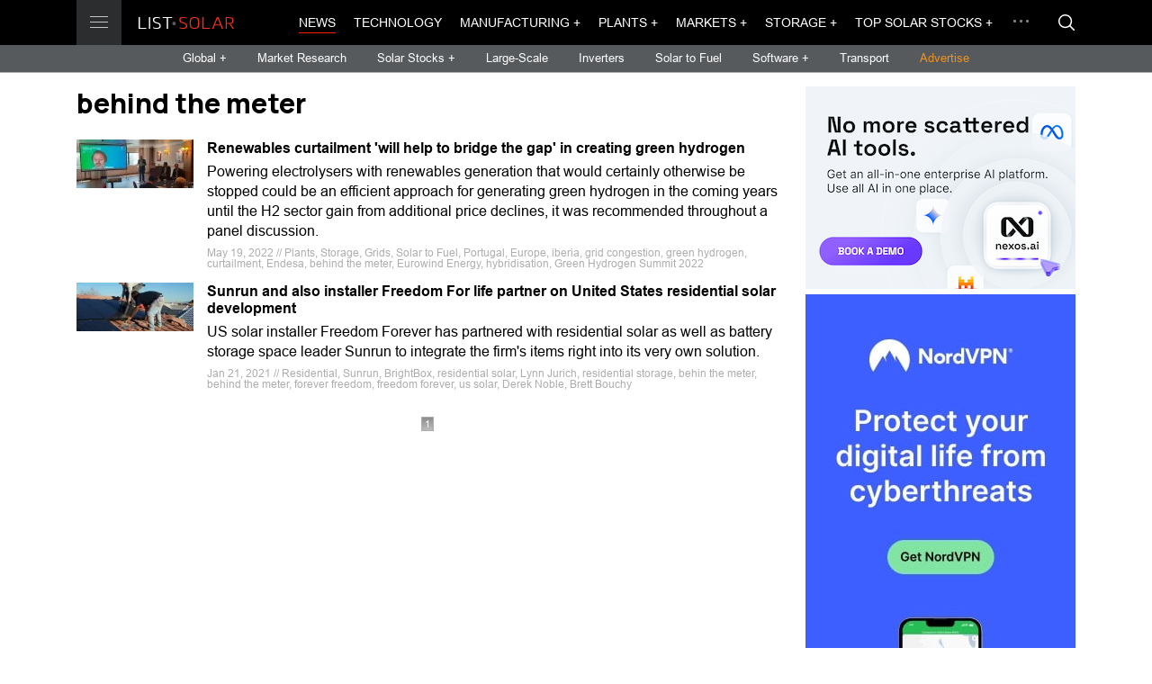

--- FILE ---
content_type: text/html; charset=UTF-8
request_url: https://list.solar/news/tag/behind+the+meter/
body_size: 7076
content:
<!DOCTYPE html>
<html lang="en" dir="ltr">
  <head>
    <meta charset="UTF-8">
    <meta name="viewport" content="width=device-width, initial-scale=1.0, maximum-scale=1.0, user-scalable=0">
    <title>behind the meter</title>
    <meta name="description" content="behind the meter" />
    
    <meta property="og:site_name" content="List.Solar" />
    <meta property="og:title" content="behind the meter" />

    <meta property="og:type" content="website" />
    <meta property="og:description" content="behind the meter" />
    <meta property="og:image" content="https://list.solar/img/ls_meta.jpg" />

    <meta name="twitter:site" content="@ListSolar" />
    <meta name="twitter:creator" content="@ListSolar" />
    <meta name="twitter:card" content="summary_large_image">
    <meta property="twitter:title" content='behind the meter' />
    <meta name="twitter:description" content="behind the meter" />
    <meta property="twitter:image" content="https://list.solar/img/ls_meta.jpg" />
    <meta property="fb:admins" content="116692603058185" />
    <meta property="fb:app_id" content="551011698799744"/>
        

    <meta property="og:url" content="https://list.solar/news/tag/behind+the+meter/" />
    <link rel="canonical" href="https://list.solar/news/tag/behind+the+meter/" />

    <link href="/styles/main.css" rel="stylesheet">
    
    <!-- favicons -->
  <link rel="icon" href="/favicon.ico" type="image/x-icon">
  <link rel="shortcut icon" href="/favicon.ico" type="image/x-icon">
  <link rel="icon" type="image/png" sizes="16x16" href="/img/favicon/favicon_16.png">
  <link rel="icon" type="image/png" sizes="32x32" href="/img/favicon/favicon_32.png"> 
  <link rel="icon" type="image/png" sizes="57x57" href="/img/favicon/favicon_57.png">
  <link rel="icon" type="image/png" sizes="96x96" href="/img/favicon/favicon_96.png">
  <link rel="icon" type="image/png" sizes="144x144" href="/img/favicon/favicon_144.png">
  <link rel="icon" type="image/png" sizes="192x192" href="/img/favicon/favicon_192.png">
  <link rel="icon" type="image/png" sizes="228x228" href="/img/favicon/favicon_228.png">
  <link rel="icon" type="image/png" sizes="256x256 384x384 512x512" href="/img/favicon/favicon_512.png">
  
  <link rel="mask-icon" href="/img/favicon/favicon_svg.svg" color="#ff1e00">

  <link rel="apple-touch-icon" sizes="57x57" href="/img/favicon/favicon_57.png">
  <link rel="apple-touch-icon" sizes="60x60" href="/img/favicon/favicon_60.png">
  <link rel="apple-touch-icon" sizes="72x72" href="/img/favicon/favicon_72.png">
  <link rel="apple-touch-icon" sizes="76x76" href="/img/favicon/favicon_76.png">
  <link rel="apple-touch-icon" sizes="114x114" href="/img/favicon/favicon_114.png">
  <link rel="apple-touch-icon" sizes="120x120" href="/img/favicon/favicon_120.png">
  <link rel="apple-touch-icon" sizes="144x144" href="/img/favicon/favicon_144.png">
  <link rel="apple-touch-icon" sizes="152x152" href="/img/favicon/favicon_152.png">
  <link rel="apple-touch-icon" sizes="180x180" href="/img/favicon/favicon_180.png">
  
  
  <link rel="apple-touch-icon-precomposed" sizes="57x57" href="/img/favicon/favicon_57.png">
  <link rel="apple-touch-icon-precomposed" href="/img/favicon/favicon_180.png">
  
  <meta name="apple-mobile-web-app-title" content="List.Solar">
  <meta name="apple-mobile-web-app-status-bar-style" content="black">
  
  <meta name="application-name" content="List.Solar">
  <meta name="msapplication-tooltip" content="List.Solar">
  <meta name="msapplication-starturl" content="https://list.solar">
  <meta name="msapplication-config" content="/img/favicon/browserconfig.xml">
  <meta name="msapplication-TileColor" content="#ff1e00">
  <meta name="msapplication-TileImage" content="/img/favicon/favicon_144.png">
  <meta name="msapplication-square70x70logo" content="/img/favicon/favicon_128.png">
  <meta name="msapplication-square150x150logo" content="/img/favicon/favicon_150.png">
  <meta name="msapplication-wide310x150logo" content="/img/favicon/favicon_558.png">
  <meta name="msapplication-square310x310logo" content="/img/favicon/favicon_310.png">
  <meta name="theme-color" content="#ffffff">

<link rel="icon" sizes="128x128 512x512 8192x8192" href="/img/favicon/favicon_512.icns" >
    
<link rel="manifest" href="/img/favicon/site.webmanifest">

  <!-- favicons end -->


<!-- Google Tag Manager -->
<script>(function(w,d,s,l,i){w[l]=w[l]||[];w[l].push({'gtm.start':
new Date().getTime(),event:'gtm.js'});var f=d.getElementsByTagName(s)[0],
j=d.createElement(s),dl=l!='dataLayer'?'&l='+l:'';j.async=true;j.src=
'https://www.googletagmanager.com/gtm.js?id='+i+dl;f.parentNode.insertBefore(j,f);
})(window,document,'script','dataLayer','GTM-529M9W5');</script>
<!-- End Google Tag Manager -->


  </head>
  <body>
    <div id="overlay"></div>
    <main id="main">
      <header class="header" id="header"> 
        <div class="header__top">
          <div class="main-container flex-wrap">
            <div class="header__logo-wrap"><a class="header__btn" href=""><span></span><span></span><span></span></a><a class="header__logo" href="/"></a>
              <div class="header__menu"><div class="header__menu-item"> <a 
                class="header__menu-link" 
                href="/news/">News</a></div><div class="header__menu-item"> <a 
                class="header__menu-link" 
                href="/technology/">Technology</a></div><div class="header__menu-item"> <a 
                class="header__menu-link header__menu-link-drop" 
                href="/manufacturing/manufacturing-news/">Manufacturing</a><span class="header__menu-arrow">
                    <svg class="icon icon--arrow-right">
                      <use xlink:href="/img/svg-sprite.svg#arrow-right"></use>
                    </svg></span>
                  <div class="header__menu-drop"> 
                    <div class="header__menu-cont"><div class="header__menu-sub-item"><a 
                    class="header__menu-sub-link" href="/manufacturing/manufacturing-news/">Manufacturing News</a></div><div class="header__menu-sub-item"><a 
                    class="header__menu-sub-link" href="/manufacturing/best-solar-panels/">Best Solar Panels</a></div><div class="header__menu-sub-item"><a 
                    class="header__menu-sub-link" href="/manufacturing/top-solar-panel-manufacturers/">Top Solar Panel Manufacturers</a></div><div class="header__menu-sub-item"><a 
                    class="header__menu-sub-link" href="/manufacturing/best-solar-inverters/">Best Solar Inverters</a></div></div>
                    </div></div><div class="header__menu-item"> <a 
                class="header__menu-link header__menu-link-drop" 
                href="/plants/">Plants</a><span class="header__menu-arrow">
                    <svg class="icon icon--arrow-right">
                      <use xlink:href="/img/svg-sprite.svg#arrow-right"></use>
                    </svg></span>
                  <div class="header__menu-drop"> 
                    <div class="header__menu-cont"><div class="header__menu-sub-item"><a 
                    class="header__menu-sub-link" href="/plants/large-scale/">Large-Scale</a></div><div class="header__menu-sub-item"><a 
                    class="header__menu-sub-link" href="/plants/commercial/">Commercial</a></div><div class="header__menu-sub-item"><a 
                    class="header__menu-sub-link" href="/plants/residential/">Residential</a></div><div class="header__menu-sub-item"><a 
                    class="header__menu-sub-link" href="/plants/rooftop/">Rooftop PV</a></div><div class="header__menu-sub-item"><a 
                    class="header__menu-sub-link" href="/plants/floating-pv/">Floating PV</a></div><div class="header__menu-sub-item"><a 
                    class="header__menu-sub-link" href="/plants/thermal/">Thermal</a></div><div class="header__menu-sub-item"><a 
                    class="header__menu-sub-link" href="/plants/largest-plants/">Largest Solar Plants</a></div></div>
                    </div></div><div class="header__menu-item"> <a 
                class="header__menu-link header__menu-link-drop" 
                href="#">Markets</a><span class="header__menu-arrow">
                    <svg class="icon icon--arrow-right">
                      <use xlink:href="/img/svg-sprite.svg#arrow-right"></use>
                    </svg></span>
                  <div class="header__menu-drop"> 
                    <div class="header__menu-cont"><div class="header__menu-sub-item"><a 
                    class="header__menu-sub-link" href="/markets/markets-finance/">Markets &amp; Finance News</a></div><div class="header__menu-sub-item"><a 
                    class="header__menu-sub-link" href="/markets/research/">Market Research</a></div><div class="header__menu-sub-item"><a 
                    class="header__menu-sub-link" href="/stocks/">Top Solar Stocks</a></div><div class="header__menu-sub-item"><a 
                    class="header__menu-sub-link" href="/stocks/top-solar-indices/">Top Solar indices</a></div><div class="header__menu-sub-item"><a 
                    class="header__menu-sub-link" href="/stocks/top-renewable-stocks/">Renewable Energy Stocks</a></div><div class="header__menu-sub-item"><a 
                    class="header__menu-sub-link" href="/stocks/top-solar-etf/">Top Solar Energy ETFs</a></div><div class="header__menu-sub-item"><a 
                    class="header__menu-sub-link" href="/stocks/top-energy-storage-batteries-etf/">Energy Storage ETFs</a></div><div class="header__menu-sub-item"><a 
                    class="header__menu-sub-link" href="/stocks/top-renewable-energy-etfs/">Renewable Energy ETFs</a></div><div class="header__menu-sub-item"><a 
                    class="header__menu-sub-link" href="/stocks/top-energy-etf/">Energy ETFs</a></div><div class="header__menu-sub-item"><a 
                    class="header__menu-sub-link" href="/stocks/top-energy-storage-batteries-stocks/">Energy Storage Stocks</a></div><div class="header__menu-sub-item"><a 
                    class="header__menu-sub-link" href="/stocks/commodities/">Energy Commodities</a></div><div class="header__menu-sub-item"><a 
                    class="header__menu-sub-link" href="/stocks/top-hydrogen-fuel-cell/">Hydrogen Fuel Cell Stocks</a></div></div>
                    </div></div><div class="header__menu-item"> <a 
                class="header__menu-link header__menu-link-drop" 
                href="/storage/">Storage</a><span class="header__menu-arrow">
                    <svg class="icon icon--arrow-right">
                      <use xlink:href="/img/svg-sprite.svg#arrow-right"></use>
                    </svg></span>
                  <div class="header__menu-drop"> 
                    <div class="header__menu-cont"><div class="header__menu-sub-item"><a 
                    class="header__menu-sub-link" href="/storage/">Storage News</a></div><div class="header__menu-sub-item"><a 
                    class="header__menu-sub-link" href="/storage/top-energy-storage-companies/">Top Energy Storage Companies</a></div><div class="header__menu-sub-item"><a 
                    class="header__menu-sub-link" href="/stocks/top-energy-storage-batteries-stocks/">Top Storage Stocks</a></div><div class="header__menu-sub-item"><a 
                    class="header__menu-sub-link" href="/storage/best-solar-storage/">Best Home Battery Backup and Solar Storage Systems</a></div><div class="header__menu-sub-item"><a 
                    class="header__menu-sub-link" href="/stocks/top-energy-storage-batteries-etf/">Top Energy Storage Batteries ETFs</a></div><div class="header__menu-sub-item"><a 
                    class="header__menu-sub-link" href="/news/top-portable-power-stations/">Best portable power stations</a></div><div class="header__menu-sub-item"><a 
                    class="header__menu-sub-link" href="/news/best-portable-solar-power-stations/">Solar power generators</a></div></div>
                    </div></div><div class="header__menu-item"> <a 
                class="header__menu-link header__menu-link-drop" 
                href="/stocks/">Top Solar Stocks</a><span class="header__menu-arrow">
                    <svg class="icon icon--arrow-right">
                      <use xlink:href="/img/svg-sprite.svg#arrow-right"></use>
                    </svg></span>
                  <div class="header__menu-drop"> 
                    <div class="header__menu-cont"><div class="header__menu-sub-item"><a 
                    class="header__menu-sub-link" href="https://list.solar/stocks/">Top Solar Stocks</a></div><div class="header__menu-sub-item"><a 
                    class="header__menu-sub-link" href="/stocks/top-solar-etf/">Top Solar Energy ETFs</a></div><div class="header__menu-sub-item"><a 
                    class="header__menu-sub-link" href="/stocks/top-renewable-energy-etfs/">Top Renewable Energy ETFs</a></div><div class="header__menu-sub-item"><a 
                    class="header__menu-sub-link" href="/stocks/top-energy-etf/">Top Energy ETF</a></div><div class="header__menu-sub-item"><a 
                    class="header__menu-sub-link" href="/stocks/top-renewable-stocks/">Top Renewable Energy Stocks</a></div><div class="header__menu-sub-item"><a 
                    class="header__menu-sub-link" href="/stocks/commodities/">Energy Commodities</a></div><div class="header__menu-sub-item"><a 
                    class="header__menu-sub-link" href="/stocks/top-solar-indices/">Top Solar indices</a></div><div class="header__menu-sub-item"><a 
                    class="header__menu-sub-link" href="/stocks/top-energy-storage-batteries-stocks/">Top Energy Storage Batteries Stocks</a></div><div class="header__menu-sub-item"><a 
                    class="header__menu-sub-link" href="/stocks/top-energy-storage-batteries-etf/">Top Energy Storage Batteries ETFs</a></div></div>
                    </div></div><div class="header__menu-item"> <a 
                class="header__menu-link" 
                href="/bipv/">BIPV</a></div><div class="header__menu-item"> <a 
                class="header__menu-link" 
                href="/inverters/">Inverters</a></div><div class="header__menu-item"> <a 
                class="header__menu-link" 
                href="/grids/">Grids</a></div><div class="header__menu-item"> <a 
                class="header__menu-link" 
                href="/tariffs/">Tariffs</a></div><div class="header__menu-item"> <a 
                class="header__menu-link header__menu-link-drop" 
                href="/software/">Software</a><span class="header__menu-arrow">
                    <svg class="icon icon--arrow-right">
                      <use xlink:href="/img/svg-sprite.svg#arrow-right"></use>
                    </svg></span>
                  <div class="header__menu-drop"> 
                    <div class="header__menu-cont"><div class="header__menu-sub-item"><a 
                    class="header__menu-sub-link" href="https://list.solar/software/">Software News</a></div><div class="header__menu-sub-item"><a 
                    class="header__menu-sub-link" href="/software/top-solar-software/">Top Solar Software</a></div><div class="header__menu-sub-item"><a 
                    class="header__menu-sub-link" href="/software/top-solar-monitoring-app/">Top Solar Monitoring Applications</a></div><div class="header__menu-sub-item"><a 
                    class="header__menu-sub-link" href="/software/top-asset-management-software/">Top Solar Asset Management Software</a></div><div class="header__menu-sub-item"><a 
                    class="header__menu-sub-link" href="/software/top-solar-design-software/">Top Solar Design Software</a></div><div class="header__menu-sub-item"><a 
                    class="header__menu-sub-link" href="/software/top-solar-proposal-software/">Top Solar Proposal Software</a></div><div class="header__menu-sub-item"><a 
                    class="header__menu-sub-link" href="/software/top-solar-project-management-software/">Top Solar Project Management Software</a></div><div class="header__menu-sub-item"><a 
                    class="header__menu-sub-link" href="/software/top-solar-lead-generation-software/">Top Solar Lead Generation Software</a></div><div class="header__menu-sub-item"><a 
                    class="header__menu-sub-link" href="/software/top-solar-consumer-facing-platforms/">Top Solar Consumer-Facing Platforms</a></div><div class="header__menu-sub-item"><a 
                    class="header__menu-sub-link" href="/software/blockchain/">Blockchain</a></div></div>
                    </div></div><div class="header__menu-item"> <a 
                class="header__menu-link" 
                href="/policy/">Policy</a></div><div class="header__menu-item"> <a 
                class="header__menu-link" 
                href="/opinions/">Opinions</a></div><div class="header__menu-item"> <a 
                class="header__menu-link header__menu-link-drop" 
                href="/transport/">Transport</a><span class="header__menu-arrow">
                    <svg class="icon icon--arrow-right">
                      <use xlink:href="/img/svg-sprite.svg#arrow-right"></use>
                    </svg></span>
                  <div class="header__menu-drop"> 
                    <div class="header__menu-cont"><div class="header__menu-sub-item"><a 
                    class="header__menu-sub-link" href="/transport/">Solar Transport News</a></div><div class="header__menu-sub-item"><a 
                    class="header__menu-sub-link" href="/transport/top-ev-stocks/">Top EV Stocks</a></div></div>
                    </div></div><div class="header__menu-item"> <a 
                class="header__menu-link" 
                href="/countries/">Countries</a></div><div class="header__menu-item"> <a 
                class="header__menu-link header__menu-link-drop" 
                href="/solar-fuel/">Solar to Fuel</a><span class="header__menu-arrow">
                    <svg class="icon icon--arrow-right">
                      <use xlink:href="/img/svg-sprite.svg#arrow-right"></use>
                    </svg></span>
                  <div class="header__menu-drop"> 
                    <div class="header__menu-cont"><div class="header__menu-sub-item"><a 
                    class="header__menu-sub-link" href="/solar-fuel/">Solar to Fuel News</a></div><div class="header__menu-sub-item"><a 
                    class="header__menu-sub-link" href="/stocks/top-hydrogen-fuel-cell/">Top Hydrogen Fuel Cell Companies &amp; Stocks</a></div></div>
                    </div></div><div class="header__menu-item"> <a 
                class="header__menu-link header__menu-link-drop" 
                href="/guide/">Solar Guide</a><span class="header__menu-arrow">
                    <svg class="icon icon--arrow-right">
                      <use xlink:href="/img/svg-sprite.svg#arrow-right"></use>
                    </svg></span>
                  <div class="header__menu-drop"> 
                    <div class="header__menu-cont"><div class="header__menu-sub-item"><a 
                    class="header__menu-sub-link" href="/guide/solar-glossary/">Solar Energy Glossary</a></div><div class="header__menu-sub-item"><a 
                    class="header__menu-sub-link" href="/guide/choose-battery-for-solar/">How to choose the best battery for a solar energy system</a></div><div class="header__menu-sub-item"><a 
                    class="header__menu-sub-link" href="/guide/add-battery-solar-energy-system/">Add a battery to your solar energy system</a></div><div class="header__menu-sub-item"><a 
                    class="header__menu-sub-link" href="/guide/how-to-choose-solar-installer/">How to choose a solar installer</a></div></div>
                    </div></div></div>
            </div>
            <div class="header__top-cont">
              <div class="header__nav">
                <div class="header__nav-list">
                <div class="header__nav-item"> <a 
                class="header__nav-link header__nav-link--active" href="/news/">News</a></div><div class="header__nav-item"> <a 
                class="header__nav-link " href="/technology/">Technology</a></div><div class="header__nav-item"> <a 
                class="header__nav-link  header__nav-btn-drop" href="/manufacturing/manufacturing-news/">Manufacturing +</a><div class="header__nav-dropdown">
                      <div class="header__drop-list"><div class="header__drop-item"><a 
                    class="header__drop-link" href="/manufacturing/manufacturing-news/">Manufacturing News</a></div><div class="header__drop-item"><a 
                    class="header__drop-link" href="/manufacturing/best-solar-panels/">Best Solar Panels</a></div><div class="header__drop-item"><a 
                    class="header__drop-link" href="/manufacturing/top-solar-panel-manufacturers/">Top Solar Panel Manufacturers</a></div><div class="header__drop-item"><a 
                    class="header__drop-link" href="/manufacturing/best-solar-inverters/">Best Solar Inverters</a></div></div>
                    </div></div><div class="header__nav-item"> <a 
                class="header__nav-link  header__nav-btn-drop" href="/plants/">Plants +</a><div class="header__nav-dropdown">
                      <div class="header__drop-list"><div class="header__drop-item"><a 
                    class="header__drop-link" href="/plants/large-scale/">Large-Scale</a></div><div class="header__drop-item"><a 
                    class="header__drop-link" href="/plants/commercial/">Commercial</a></div><div class="header__drop-item"><a 
                    class="header__drop-link" href="/plants/residential/">Residential</a></div><div class="header__drop-item"><a 
                    class="header__drop-link" href="/plants/rooftop/">Rooftop PV</a></div><div class="header__drop-item"><a 
                    class="header__drop-link" href="/plants/floating-pv/">Floating PV</a></div><div class="header__drop-item"><a 
                    class="header__drop-link" href="/plants/thermal/">Thermal</a></div><div class="header__drop-item"><a 
                    class="header__drop-link" href="/plants/largest-plants/">Largest Solar Plants</a></div></div>
                    </div></div><div class="header__nav-item"> <a 
                class="header__nav-link  header__nav-btn-drop" href="#">Markets +</a><div class="header__nav-dropdown">
                      <div class="header__drop-list"><div class="header__drop-item"><a 
                    class="header__drop-link" href="/markets/markets-finance/">Markets &amp; Finance News</a></div><div class="header__drop-item"><a 
                    class="header__drop-link" href="/markets/research/">Market Research</a></div><div class="header__drop-item"><a 
                    class="header__drop-link" href="/stocks/">Top Solar Stocks</a></div><div class="header__drop-item"><a 
                    class="header__drop-link" href="/stocks/top-solar-indices/">Top Solar indices</a></div><div class="header__drop-item"><a 
                    class="header__drop-link" href="/stocks/top-renewable-stocks/">Renewable Energy Stocks</a></div><div class="header__drop-item"><a 
                    class="header__drop-link" href="/stocks/top-solar-etf/">Top Solar Energy ETFs</a></div><div class="header__drop-item"><a 
                    class="header__drop-link" href="/stocks/top-energy-storage-batteries-etf/">Energy Storage ETFs</a></div><div class="header__drop-item"><a 
                    class="header__drop-link" href="/stocks/top-renewable-energy-etfs/">Renewable Energy ETFs</a></div><div class="header__drop-item"><a 
                    class="header__drop-link" href="/stocks/top-energy-etf/">Energy ETFs</a></div><div class="header__drop-item"><a 
                    class="header__drop-link" href="/stocks/top-energy-storage-batteries-stocks/">Energy Storage Stocks</a></div><div class="header__drop-item"><a 
                    class="header__drop-link" href="/stocks/commodities/">Energy Commodities</a></div><div class="header__drop-item"><a 
                    class="header__drop-link" href="/stocks/top-hydrogen-fuel-cell/">Hydrogen Fuel Cell Stocks</a></div></div>
                    </div></div><div class="header__nav-item"> <a 
                class="header__nav-link  header__nav-btn-drop" href="/storage/">Storage +</a><div class="header__nav-dropdown">
                      <div class="header__drop-list"><div class="header__drop-item"><a 
                    class="header__drop-link" href="/storage/">Storage News</a></div><div class="header__drop-item"><a 
                    class="header__drop-link" href="/storage/top-energy-storage-companies/">Top Energy Storage Companies</a></div><div class="header__drop-item"><a 
                    class="header__drop-link" href="/stocks/top-energy-storage-batteries-stocks/">Top Storage Stocks</a></div><div class="header__drop-item"><a 
                    class="header__drop-link" href="/storage/best-solar-storage/">Best Home Battery Backup and Solar Storage Systems</a></div><div class="header__drop-item"><a 
                    class="header__drop-link" href="/stocks/top-energy-storage-batteries-etf/">Top Energy Storage Batteries ETFs</a></div><div class="header__drop-item"><a 
                    class="header__drop-link" href="/news/top-portable-power-stations/">Best portable power stations</a></div><div class="header__drop-item"><a 
                    class="header__drop-link" href="/news/best-portable-solar-power-stations/">Solar power generators</a></div></div>
                    </div></div><div class="header__nav-item"> <a 
                class="header__nav-link  header__nav-btn-drop" href="/stocks/">Top Solar Stocks +</a><div class="header__nav-dropdown">
                      <div class="header__drop-list"><div class="header__drop-item"><a 
                    class="header__drop-link" href="https://list.solar/stocks/">Top Solar Stocks</a></div><div class="header__drop-item"><a 
                    class="header__drop-link" href="/stocks/top-solar-etf/">Top Solar Energy ETFs</a></div><div class="header__drop-item"><a 
                    class="header__drop-link" href="/stocks/top-renewable-energy-etfs/">Top Renewable Energy ETFs</a></div><div class="header__drop-item"><a 
                    class="header__drop-link" href="/stocks/top-energy-etf/">Top Energy ETF</a></div><div class="header__drop-item"><a 
                    class="header__drop-link" href="/stocks/top-renewable-stocks/">Top Renewable Energy Stocks</a></div><div class="header__drop-item"><a 
                    class="header__drop-link" href="/stocks/commodities/">Energy Commodities</a></div><div class="header__drop-item"><a 
                    class="header__drop-link" href="/stocks/top-solar-indices/">Top Solar indices</a></div><div class="header__drop-item"><a 
                    class="header__drop-link" href="/stocks/top-energy-storage-batteries-stocks/">Top Energy Storage Batteries Stocks</a></div><div class="header__drop-item"><a 
                    class="header__drop-link" href="/stocks/top-energy-storage-batteries-etf/">Top Energy Storage Batteries ETFs</a></div></div>
                    </div></div>  
                </div>
                <div class="header__drop">
                  <div class="header__drop-dots"><span></span><span></span><span></span></div>
                  <div class="header__drop-cont">
                    <div class="header__drop-list"> 
                      <div class="header__drop-item"><a 
                class="header__drop-link" href="/bipv/">BIPV</a></div><div class="header__drop-item"><a 
                class="header__drop-link" href="/inverters/">Inverters</a></div><div class="header__drop-item"><a 
                class="header__drop-link" href="/grids/">Grids</a></div><div class="header__drop-item"><a 
                class="header__drop-link" href="/tariffs/">Tariffs</a></div><div class="header__drop-item"><a 
                class="header__drop-link" href="/software/">Software</a></div><div class="header__drop-item"><a 
                class="header__drop-link" href="/policy/">Policy</a></div><div class="header__drop-item"><a 
                class="header__drop-link" href="/opinions/">Opinions</a></div><div class="header__drop-item"><a 
                class="header__drop-link" href="/transport/">Transport</a></div><div class="header__drop-item"><a 
                class="header__drop-link" href="/countries/">Countries</a></div><div class="header__drop-item"><a 
                class="header__drop-link" href="/solar-fuel/">Solar to Fuel</a></div><div class="header__drop-item"><a 
                class="header__drop-link" href="/guide/">Solar Guide</a></div>
                    </div>
                  </div>
                </div>
              </div><a class="header__btn-search modal-btn" href="#search-modal">
                <svg class="icon icon--search">
                  <use xlink:href="/img/svg-sprite.svg#search"></use>
                </svg></a>
            </div>
          </div>
        </div>
        <div class="header__cont">
          <div class="header__sub-nav">
            <div class="header__sub-nav-item"> <a class="header__sub-nav-link header__nav-drop-btn" href="#global-menu">Global + </a></div>
            <div class="header__sub-nav-item"> <a class="header__sub-nav-link " href="/markets/research/">Market Research</a></div>
           <div class="header__sub-nav-item"> <a class="header__sub-nav-link header__nav-drop-btn" href="#global-menu2">Solar Stocks + </a></div>            
            <div class="header__sub-nav-item"> <a class="header__sub-nav-link " href="/plants/large-scale/">Large-Scale</a></div>
            <div class="header__sub-nav-item"> <a class="header__sub-nav-link " href="/inverters/">Inverters</a></div>
             <!--div class="header__sub-nav-item"> <a class="header__sub-nav-link " href="/grids/">Grids</a></div-->
            <!--div class="header__sub-nav-item"> <a class="header__sub-nav-link " href="#">Events</a></div-->
            <div class="header__sub-nav-item"> <a class="header__sub-nav-link " href="/solar-fuel/">Solar to Fuel</a></div>
             <div class="header__sub-nav-item"> <a class="header__sub-nav-link header__nav-drop-btn" href="#global-menu3">Software + </a></div>
			<div class="header__sub-nav-item"> <a class="header__sub-nav-link " href="/transport/">Transport</a></div>
      <div class="header__sub-nav-item"> <a class="header__sub-nav-link adv" href="/publish/">Advertise</a></div>
          </div>
        </div>
      </header>
      <div class="header__nav-drop header__nav-drop--sub" id="global-menu">
        <div class="main-container"> 
          <div class="header__nav-title">Global</div>
          <div class="flex-wrap">
             <div class="col-1-6">
               <div class="header__nav-sub-item"><a class="header__nav-sub-link" href="/news/tag/europe/">Europe</a></div>
			   <div class="header__nav-sub-item"><a class="header__nav-sub-link" href="/news/tag/north+america/">N. America</a></div>
			   <div class="header__nav-sub-item"><a class="header__nav-sub-link" href="/news/tag/south+america/">S. America</a></div>
			   <div class="header__nav-sub-item"><a class="header__nav-sub-link" href="/news/tag/asia/">Asia</a></div>
			   <div class="header__nav-sub-item"><a class="header__nav-sub-link" href="/news/tag/oceania/">Oceania</a></div>
				<div class="header__nav-sub-item"><a class="header__nav-sub-link" href="/news/tag/africa">Africa</a></div>
            </div>
			<div class="col-1-6">
               <div class="header__nav-sub-item"><a class="header__nav-sub-link" href="/news/tag/Australia/">Australia</a></div>
			   <div class="header__nav-sub-item"><a class="header__nav-sub-link" href="/news/tag/Brazil/">Brazil</a></div>
			   <div class="header__nav-sub-item"><a class="header__nav-sub-link" href="/news/tag/France/">France</a></div>
			   <div class="header__nav-sub-item"><a class="header__nav-sub-link" href="/news/tag/Germany/">Germany</a></div>
            </div>
			<div class="col-1-6">
               <div class="header__nav-sub-item"><a class="header__nav-sub-link" href="/news/tag/Italy/">Italy</a></div>
			   <div class="header__nav-sub-item"><a class="header__nav-sub-link" href="/news/tag/Portugal/">Portugal</a></div>
			   <div class="header__nav-sub-item"><a class="header__nav-sub-link" href="/news/tag/Spain/">Spain</a></div>
			   <div class="header__nav-sub-item"><a class="header__nav-sub-link" href="/news/tag/UK/">UK</a></div>
            </div>
			<div class="col-1-6">
			 <div class="header__nav-sub-item"><a class="header__nav-sub-link" href="/news/tag/Canada/">Canada</a></div>
			
               <div class="header__nav-sub-item"><a class="header__nav-sub-link" href="/news/tag/China/">China</a></div>
			   <div class="header__nav-sub-item"><a class="header__nav-sub-link" href="/news/tag/India/">India</a></div>
			   <div class="header__nav-sub-item"><a class="header__nav-sub-link" href="/news/tag/Japan/">Japan</a></div>
			   
            </div>
			<div class="col-1-6">
				<div class="header__nav-sub-item"><a class="header__nav-sub-link" href="/news/tag/korea/">S.Korea</a></div>
               <div class="header__nav-sub-item"><a class="header__nav-sub-link" href="/news/tag/Switzerland/">Switzerland</a></div>
			   <div class="header__nav-sub-item"><a class="header__nav-sub-link" href="/news/tag/USA/">USA</a></div>
			  
			   <div class="header__nav-sub-item"><a style="color: orange;" class="header__nav-sub-link" href="/countries/ ">Choose country &rarr;</a></div>
            </div>
           
          </div>
        </div>
      </div>
	  <div class="header__nav-drop header__nav-drop--sub" id="global-menu2">
    <div class="main-container">
      <div class="header__nav-title"></div>
      <div class="flex-wrap">
        <div class="col-1-6">
		
          <div class="header__nav-sub-item"><a class="header__nav-sub-link" href="/stocks/">Solar Stocks</a></div>
          <div class="header__nav-sub-item"><a class="header__nav-sub-link" href="/stocks/top-solar-indices/">Solar indices</a></div>
          <div class="header__nav-sub-item"><a class="header__nav-sub-link" href="/stocks/top-energy-storage-batteries-stocks/">Energy Storage Stocks</a></div>
          <div class="header__nav-sub-item"><a class="header__nav-sub-link" href="/stocks/commodities/">Energy Commodities</a></div>
          <div class="header__nav-sub-item"><a class="header__nav-sub-link" href="/stocks/top-renewable-stocks/">Renewable Stocks</a></div>
        </div>
		<div class="col-1-6">
		
          <div class="header__nav-sub-item" style="color: #fff;">ETFs</div>
          <div class="header__nav-sub-item"><a class="header__nav-sub-link" href="/stocks/top-solar-etf/">Top Solar Energy ETFs</a></div>
          <div class="header__nav-sub-item"><a class="header__nav-sub-link" href="/stocks/top-renewable-energy-etfs/">Top Renewable Energy ETFs</a></div>
          <div class="header__nav-sub-item"><a class="header__nav-sub-link" href="/stocks/top-energy-etf/">Top Energy ETFs</a></div>
        </div>
      </div>
    </div>
  </div>
  <div class="header__nav-drop header__nav-drop--sub" id="global-menu3">
    <div class="main-container">
      <div class="header__nav-title"></div>
      <div class="flex-wrap">
        <div class="col-1-6">
		
          <div class="header__nav-sub-item"><a class="header__nav-sub-link" href="/software/">Software News</a></div>
          <div class="header__nav-sub-item"><a class="header__nav-sub-link" href="/software/top-solar-software/">Top Solar Software</a></div>
          <div class="header__nav-sub-item"><a class="header__nav-sub-link" href="/software/top-solar-monitoring-app/">Top Solar Monitoring Applications</a></div>
          <div class="header__nav-sub-item"><a class="header__nav-sub-link" href="/software/top-asset-management-software/">Top Asset Management Software</a></div>
          <div class="header__nav-sub-item"><a class="header__nav-sub-link" href="/software/top-solar-design-software/">Top Solar Design Software</a></div>
          
        </div>
		<div class="col-1-6">
		<div class="header__nav-sub-item"><a class="header__nav-sub-link" href="/software/top-solar-proposal-software/">Top Solar Proposal Software</a></div>
          <div class="header__nav-sub-item"><a class="header__nav-sub-link" href="/software/top-solar-project-management-software/">Top Solar Project Management Software</a></div>
          <div class="header__nav-sub-item"><a class="header__nav-sub-link" href="/software/top-solar-lead-generation-software/">Top Solar Lead Generation Software</a></div>
          <div class="header__nav-sub-item"><a class="header__nav-sub-link" href="/software/top-solar-consumer-facing-platforms/">Top Solar Consumer-Facing Platforms</a></div>
        </div>
      </div>
    </div>
  </div>
      <div class="main-container">


         <div class="bn-large">
      
          <!-- banner 1120 -->
          
          
        </div>
       <div class="bn-small">
        <!-- banner 1120 - Mobile -->
        </div> 

      </div>
      <div class="main-container main-cont">
        <div class="flex-p-wrap">
          <div class="content content-h">
            <div class="news-list-l">
              <h1 class="main-title">behind the meter</h1>
              <div class="news-list__item"><div class="news-list__img-cont"><a href="/news/renewables-curtailment/"><img class="news-list__img" width="130" 
			    height="54" src="/images/sections/6/20220519/s3_8434.webp" /></a></div>
<div class="col"><a class="news-list__name news_block" href="/news/renewables-curtailment/" title="Renewables curtailment &#039;will help to bridge the gap&#039; in creating green hydrogen">Renewables curtailment &#039;will help to bridge the gap&#039; in creating green hydrogen</a><div class="news-list__text">Powering electrolysers with renewables generation that would certainly otherwise be stopped could be an efficient approach for generating green hydrogen in the coming years until the H2 sector gain from additional price declines, it was recommended throughout a panel discussion.</div>
<div class="item-time">May 19, 2022 // Plants, Storage, Grids, Solar to Fuel, Portugal, Europe, iberia, grid congestion, green hydrogen, curtailment, Endesa, behind the meter, Eurowind Energy, hybridisation, Green Hydrogen Summit 2022</div>
</div></div><div class="news-list__item"><div class="news-list__img-cont"><a href="/news/sunrun-and-also/"><img class="news-list__img" width="130" 
			    height="54" src="/images/sections/9/20210121/s3_4738.webp" /></a></div>
<div class="col"><a class="news-list__name news_block" href="/news/sunrun-and-also/" title="Sunrun and also installer Freedom For life partner on United States residential solar development">Sunrun and also installer Freedom For life partner on United States residential solar development</a><div class="news-list__text">US solar installer Freedom Forever has partnered with residential solar as well as battery storage space leader Sunrun to integrate the firm&#039;s items right into its very own solution.</div>
<div class="item-time">Jan 21, 2021 // Residential, Sunrun, BrightBox, residential solar, Lynn Jurich, residential storage, behin the meter, behind the meter, forever freedom, freedom forever, us solar, Derek Noble, Brett Bouchy</div>
</div></div><div class="pagination">
<div class="pagination__item"><a class="pagination__link pagination__link--active" 
                title="behind the meter page 1" href="/news/tag/behind+the+meter/">1</a></div>
</div>

            </div>
            
          </div>
          <div class="aside"> 
            <div class="text-center" style="width:100%">
             

          <!-- banner 300 -->
          <a href="https://go.getnexos.ai/aff_c?offer_id=3&aff_id=1089" rel="nofollow"><img src="/img/banner/nexos300x225.png" width="300" height="225" border="0" /></a>

          <br>
          
          <a href="https://go.nordvpn.net/aff_c?offer_id=15&aff_id=134818&url_id=902" rel="nofollow"><img src="/img/banner/nordvpn-300x600.jpg" width="300" height="600" border="0" /></a>
          <!-- banner 300 end -->
      <br>
      <br>
      

<!-- banner 300-1 adsterra end -->

              <!-- banner 300-1 -->
              <!-- <a href="https://dir.list.solar"><img src="/img/solar_directory.jpg" height="250" width="300" border="0" alt="Solar Directory"></a><br> -->
              <!-- banner 300-1 end -->

              
               


            </div>
            <div class="installers">
            </div>
            <div class="topproducts">
      <h3 class="category-title"><span>Top Products</span></h3>
      <a class="lin_inst" href="https://list.solar/news/best-solar-power-banks/">Best Solar Power Banks</a> <br>
      <a class="lin_inst" href="https://list.solar/news/top-portable-power-stations/">Best Portable Power Station</a> <br>
      <a class="lin_inst" href="https://list.solar/news/best-portable-solar-power-stations/">Best Portable Solar Power Generators</a><br>
      <a class="lin_inst" href="https://list.solar/storage/best-solar-storage/">Solar Energy Storage Products</a><br>
      <a class="lin_inst" href="https://list.solar/manufacturing/best-solar-panels/">Solar Panels</a><br>
      <a class="lin_inst" href="https://list.solar/manufacturing/best-solar-inverters/">Solar Inverters</a><br>
        </div>
    <br><br>
			<div class="topsoftwares">
			
				<h3 class="category-title"><span>Top Softwares</span></h3>
			<a class="lin_inst" href="https://list.solar/software/top-solar-design-software/">Solar Design Software</a><br>
			<a class="lin_inst" href="https://list.solar/software/top-solar-monitoring-app/">Solar Monitoring Applications</a><br>
			<a class="lin_inst" href="https://list.solar/software/top-asset-management-software/">Asset Management Software</a><br>
			<a class="lin_inst" href="https://list.solar/software/top-solar-proposal-software/">Solar Proposal Software</a><br>
			<a class="lin_inst" href="https://list.solar/software/top-solar-project-management-software/">Solar Project Management Software</a><br>
			<a class="lin_inst" href="https://list.solar/software/top-solar-lead-generation-software/">Solar Lead Generation Software</a><br>
			<a class="lin_inst" href="https://list.solar/software/top-solar-consumer-facing-platforms/">Solar Consumer-Facing Platforms</a><br>
			
        </div>
		<br><br>
		
		<div class="topproducts">
			<h3 class="category-title"><span>Largest Solar Plants</span></h3>
			<a class="lin_inst" href="https://list.solar/plants/largest-plants/solar-plants-usa/">USA</a><br/>
			<a class="lin_inst" href="https://list.solar/plants/largest-plants/solar-plants-germany/">Germany</a><br/>
			<a class="lin_inst" href="https://list.solar/plants/largest-plants/spain/">Spain</a><br/>
			<a class="lin_inst" href="https://list.solar/plants/largest-plants/australia/">Australia</a><br/>
			<a class="lin_inst" href="https://list.solar/plants/largest-plants/canada/">Canada</a><br/>
			<a class="lin_inst" href="https://list.solar/plants/largest-plants/italy/">Italy</a><br/>
			<a class="lin_inst" href="https://list.solar/plants/largest-plants/uk/">UK</a><br/>
			<a class="lin_inst" href="https://list.solar/plants/largest-plants/france/">France</a><br/>
			<a class="lin_inst" href="https://list.solar/plants/largest-plants/csp/">Lrgest CSP</a><br/>
			<a class="lin_inst" href="https://list.solar/plants/largest-plants/">All list &rarr;</a><br>
        </div>
<br><br>
		<div class="topproducts">
			<h3 class="category-title"><span>Top Stocks</span></h3>
			<a class="lin_inst" href="https://list.solar/stocks/">Solar Stocks</a><br>
			<a class="lin_inst" href="https://list.solar/stocks/top-solar-indices/">Solar Indices</a><br>
			<a class="lin_inst" href="https://list.solar/stocks/top-renewable-stocks/">Renewable Energy Stocks</a><br>
			<a class="lin_inst" href="https://list.solar/stocks/top-energy-storage-batteries-stocks/">Energy Storage Stocks</a><br>
			<a class="lin_inst" href="https://list.solar/stocks/commodities/">Energy Commodities</a><br>
			<a class="lin_inst" href="https://list.solar/stocks/top-hydrogen-fuel-cell/">Hydrogen Fuel Cell Stocks</a><br>
			<a class="lin_inst" href="https://list.solar/transport/top-ev-stocks/">EV Stocks</a><br>
        </div>
<br><br>
		<div class="topproducts">
      <h3 class="category-title"><span>Top ETFs</span></h3>
      <a class="lin_inst" href="https://list.solar/stocks/top-solar-etf/">Solar Energy ETFs</a><br>
      <a class="lin_inst" href="https://list.solar/stocks/top-energy-storage-batteries-etf/">Energy Storage ETFs</a><br>
      <a class="lin_inst" href="https://list.solar/stocks/top-renewable-energy-etfs/">Renewable Energy ETFs</a><br>
      <a class="lin_inst" href="https://list.solar/news/best-lithium-battery-etfs/">Lithium Battery ETFs</a><br>
      <a class="lin_inst" href="https://list.solar/stocks/top-energy-etf/">Energy ETFs</a><br>
        </div>
<br><br>
		<div class="topproducts">
			<h3 class="category-title"><span>Top Companies</span></h3>
			<a class="lin_inst" href="https://list.solar/manufacturing/top-solar-panel-manufacturers/">Solar Panel Manufacturers</a><br>
			<a class="lin_inst" href="https://list.solar/storage/top-energy-storage-companies/">Energy Storage Companies</a><br>
			<a class="lin_inst" href="https://list.solar/plants/thermal/top-solar-thermal-companies/">Solar Thermal Technology Companies</a><br>
        </div>
            <div class="bn-fix-wrap"></div>
            <div class="bn-fix">
              <!-- ban 300-600-1 -->
                      
              <!-- banner 300-1 end -->
          

            </div>
          </div>
        </div>
      </div>
      <div class="footer-2">
        <div class="main-container">
          <div class="flex-p-wrap">
            <div class="col-1 col-lg-1-2">
              <div class="flex-wrap"> 
                <div class="col-auto"> <a class="footer__logo" href=""></a></div>
                <div class="col-auto ml-auto"> 
                  <div class="social">
                    <div class="social__item"><a class="social__link" href="https://www.facebook.com/listsolar/">
                        <svg class="icon icon--facebook">
                          <use xlink:href="/img/svg-sprite.svg#facebook"></use>
                        </svg></a></div>
                    <div class="social__item"><a class="social__link" href="https://twitter.com/ListSolar">
                        <svg class="icon icon--twitter">
                          <use xlink:href="/img/svg-sprite.svg#twitter"></use>
                        </svg></a></div>
          <!--div class="social__item"><a class="social__link" href="">
                        <svg class="icon icon--telegram">
                          <use xlink:href="/img/svg-sprite.svg#telegram"></use>
                        </svg></a></div-->
						<div class="social__item"><a class="social__link" href="https://t.me/listsolar">
                        <svg class="icon icon--icon-telegram">
                          <use xlink:href="/img/svg-sprite.svg#icon-telegram"></use>
                        </svg></a></div>
						<div class="social__item"><a class="social__link" href="https://instagram.com/list_solar">
                        <svg class="icon icon--icon-instagram">
                          <use xlink:href="/img/svg-sprite.svg#icon-instagram"></use>
                        </svg></a></div>
                  </div>
                </div>
              </div>
              <div class="footer__text">Solar Energy News.<br>List Solar is your exclusive solar information website. We keep you up-to-date with recent solar R&D as well as existing and forthcoming technologies. We provide the top solar news and publication as well as directory of solar companies around the globe.</div>
              <!--div class="footer__copy-lang">&copy; 2019 List.Solar. All Rights Reserved </div-->
            </div>
            <div class="col-1 col-lg-1-2">
              <div class="flex-p-wrap"> 
                <div class="col-1-2 col-sm-1-3">
                  <div class="footer__list">
                    <div class="footer__list-item"> <a class="footer__list-link" href="/news/">All News</a></div>
                    <div class="footer__list-item"> <a class="footer__list-link" href="/technology/">Technology & R&D</a></div>
                    <div class="footer__list-item"> <a class="footer__list-link" href="/manufacturing/">Manufacturing</a></div>
                    <div class="footer__list-item"> <a class="footer__list-link" href="/plants/large-scale/">Large-Scale</a></div>
                    <div class="footer__list-item"> <a class="footer__list-link" href="/markets/markets-finance/">Markets & Finance</a></div>
					
                  </div>
                </div>
                <div class="col-1-2 col-sm-1-3">
                  <div class="footer__list">
                    <div class="footer__list-item"> <a class="footer__list-link" href="/markets/research/">Market Research</a></div>
                    <!-- <div class="footer__list-item"> <a class="footer__list-link" href="https://dir.list.solar/">SOLAR DIRECTORY </a></div> -->
                    <div class="footer__list-item"> <a class="footer__list-link" href="/countries/">Countries</a></div>
                    <div class="footer__list-item"> <a class="footer__list-link" href="/storage/">Storage</a></div>
                    <div class="footer__list-item"> <a class="footer__list-link" href="/bipv/">BIPV</a></div>
					<div class="footer__list-item"> <a class="footer__list-link" href="/stocks/">Solar Stocks</a></div>
					<div class="footer__list-item"> <a class="footer__list-link" href="/stocks/top-solar-etf/">SOLAR ETF<span style="text-transform: none;">s</span></a></div>
                  </div>
                </div>
                <div class="col-1-2 col-sm-1-3">
                  <div class="footer__list">
                    <div class="footer__list-item"> <a class="footer__list-link" href="/inverters/">Inverters</a></div>
                    <div class="footer__list-item"> <a class="footer__list-link" href="/grids/">Grids</a></div>
                    <div class="footer__list-item"> <a class="footer__list-link" href="/software/">Software</a></div>
                    <div class="footer__list-item"> <a class="footer__list-link" href="/transport/">Transport</a></div>
					 <div class="footer__list-item"> <a class="footer__list-link" href="/guide/solar-glossary/">Solar Energy Glossary</a></div>
                    <!-- <div class="footer__list-item"> <a class="footer__list-link" href="/publish/">PUBLISH PRESS RELEASE</a></div> -->
                  </div>
                </div>
              </div>
            </div>
			<div class="footer__copy-lang block_link">
				<p class="copy">&copy; <script>document.write(new Date().getFullYear());</script>  List.Solar. All Rights Reserved</p>  
				<ul>
					<li><a href="/privacy/">Terms & Conditions</a></li>
					<li><a href="/privacy/">Privacy Policy</a></li>
					<li><a href="/privacy/">Disclaimer</a></li>
					<li><a href="/publish/">Advertisement</a></li>
					<li><a href="/contacts/">Contact</a></li>
				</ul>
			</div>
          </div>
        </div>
      </div>
    </main>
    <div class="modal search-modal" id="search-modal"><a class="modal__close" href=""></a>
      <div class="search-modal__body">
        <form action="/search/" method="get">
          <div class="search-modal__row">
            <input name="q" id="searchQField" class="search-modal__input" type="text" placeholder="Enter a symbol or keyword">
            <div class="search-modal__line"></div><a style="display: none;" class="search-modal__advanced-search" href="/search/">Advanced Search</a>
            <button class="search-modal__submit">
              <svg class="icon icon--search">
                <use xlink:href="/img/svg-sprite.svg#search"></use>
              </svg>
            </button>
          </div>
        </form>
      </div>
    </div>
    <script type="text/javascript" src="/scripts/jquery.min.js"></script>
    <script type="text/javascript" src="/scripts/libs.min.js"></script>
    <script type="text/javascript" src="/scripts/main.js"></script>
    <script type="text/javascript" src="/scripts/dir.js"></script>
  
  <script defer src="https://static.cloudflareinsights.com/beacon.min.js/vcd15cbe7772f49c399c6a5babf22c1241717689176015" integrity="sha512-ZpsOmlRQV6y907TI0dKBHq9Md29nnaEIPlkf84rnaERnq6zvWvPUqr2ft8M1aS28oN72PdrCzSjY4U6VaAw1EQ==" data-cf-beacon='{"version":"2024.11.0","token":"808b658227b74b9ea8596ec453bd8441","server_timing":{"name":{"cfCacheStatus":true,"cfEdge":true,"cfExtPri":true,"cfL4":true,"cfOrigin":true,"cfSpeedBrain":true},"location_startswith":null}}' crossorigin="anonymous"></script>
</body>
</html>